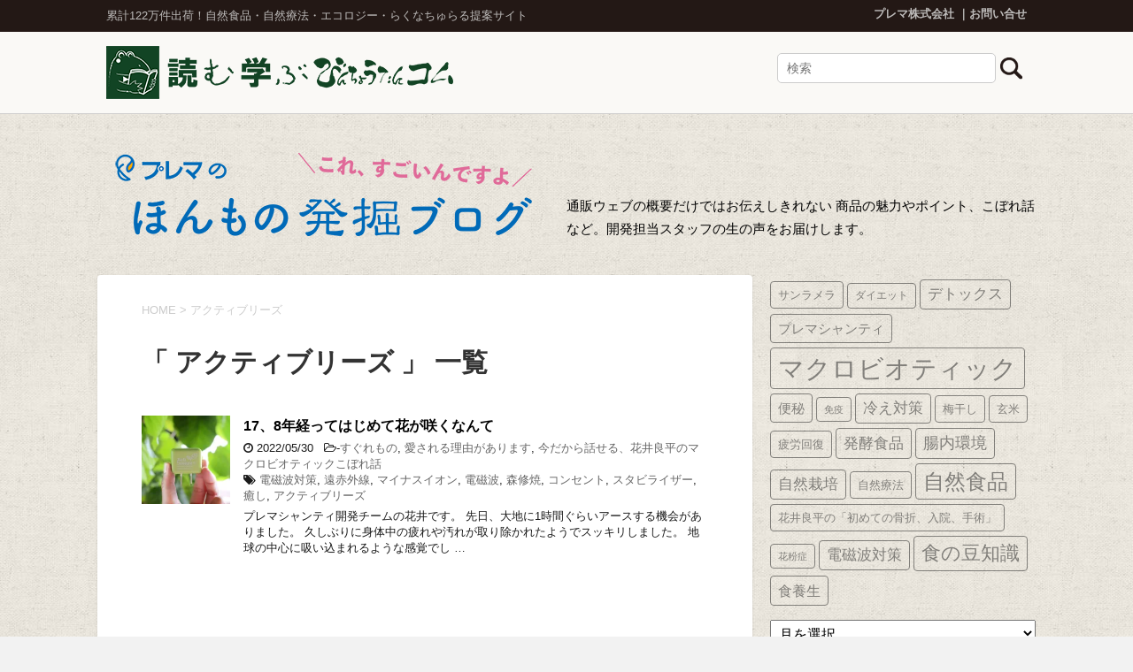

--- FILE ---
content_type: text/html; charset=UTF-8
request_url: https://prema.binchoutan.com/developer/tag/%E3%82%A2%E3%82%AF%E3%83%86%E3%82%A3%E3%83%96%E3%83%AA%E3%83%BC%E3%82%BA/
body_size: 80359
content:
<!DOCTYPE html>

<html>
<!--[if lt IE 7]>
<html class="ie6" lang="ja"> <![endif]-->
<!--[if IE 7]>
<html class="i7" lang="ja"> <![endif]-->
<!--[if IE 8]>
<html class="ie" lang="ja"> <![endif]-->
<head>

	<meta charset="UTF-8">
	<meta name="viewport" content="width=device-width,initial-scale=1.0,user-scalable=yes">
	<meta name="format-detection" content="telephone=no">


	
	
	
	
	<!-- Google Tag Manager -->
	<script>
		( function ( w, d, s, l, i ) {
			w[ l ] = w[ l ] || [];
			w[ l ].push( {
				'gtm.start': new Date().getTime(),
				event: 'gtm.js'
			} );
			var f = d.getElementsByTagName( s )[ 0 ],
				j = d.createElement( s ),
				dl = l != 'dataLayer' ? '&l=' + l : '';
			j.async = true;
			j.src =
				'https://www.googletagmanager.com/gtm.js?id=' + i + dl;
			f.parentNode.insertBefore( j, f );
		} )( window, document, 'script', 'dataLayer', 'GTM-TJNDS2' );
	</script>
	<!-- End Google Tag Manager -->






		<meta name="robots" content="noindex,follow">
	
	<link rel="alternate" type="application/rss+xml" title="プレマのほんもの発掘ブログ 「これ、すごいんですよ！」 RSS Feed" href="https://prema.binchoutan.com/developer/feed/"/>
	<link rel="pingback" href="https://prema.binchoutan.com/developer/xmlrpc.php">
	<!--[if lt IE 9]>
		<script src="https://css3-mediaqueries-js.googlecode.com/svn/trunk/css3-mediaqueries.js"></script>
		<script src="https://prema.binchoutan.com/developer/wp-content/themes/stinger8/js/html5shiv.js"></script>
		<![endif]-->
		<title>アクティブリーズ &#8211; プレマのほんもの発掘ブログ 「これ、すごいんですよ！」</title>
<meta name='robots' content='max-image-preview:large' />
<link rel='dns-prefetch' href='//ajax.googleapis.com' />
<link rel='dns-prefetch' href='//cdn.jsdelivr.net' />
<link rel='dns-prefetch' href='//stats.wp.com' />
<link rel='dns-prefetch' href='//v0.wordpress.com' />
<link rel='dns-prefetch' href='//widgets.wp.com' />
<link rel='dns-prefetch' href='//s0.wp.com' />
<link rel='dns-prefetch' href='//0.gravatar.com' />
<link rel='dns-prefetch' href='//1.gravatar.com' />
<link rel='dns-prefetch' href='//2.gravatar.com' />
<link rel='preconnect' href='//i0.wp.com' />
<style id='wp-img-auto-sizes-contain-inline-css' type='text/css'>
img:is([sizes=auto i],[sizes^="auto," i]){contain-intrinsic-size:3000px 1500px}
/*# sourceURL=wp-img-auto-sizes-contain-inline-css */
</style>
<style id='wp-emoji-styles-inline-css' type='text/css'>

	img.wp-smiley, img.emoji {
		display: inline !important;
		border: none !important;
		box-shadow: none !important;
		height: 1em !important;
		width: 1em !important;
		margin: 0 0.07em !important;
		vertical-align: -0.1em !important;
		background: none !important;
		padding: 0 !important;
	}
/*# sourceURL=wp-emoji-styles-inline-css */
</style>
<style id='wp-block-library-inline-css' type='text/css'>
:root{--wp-block-synced-color:#7a00df;--wp-block-synced-color--rgb:122,0,223;--wp-bound-block-color:var(--wp-block-synced-color);--wp-editor-canvas-background:#ddd;--wp-admin-theme-color:#007cba;--wp-admin-theme-color--rgb:0,124,186;--wp-admin-theme-color-darker-10:#006ba1;--wp-admin-theme-color-darker-10--rgb:0,107,160.5;--wp-admin-theme-color-darker-20:#005a87;--wp-admin-theme-color-darker-20--rgb:0,90,135;--wp-admin-border-width-focus:2px}@media (min-resolution:192dpi){:root{--wp-admin-border-width-focus:1.5px}}.wp-element-button{cursor:pointer}:root .has-very-light-gray-background-color{background-color:#eee}:root .has-very-dark-gray-background-color{background-color:#313131}:root .has-very-light-gray-color{color:#eee}:root .has-very-dark-gray-color{color:#313131}:root .has-vivid-green-cyan-to-vivid-cyan-blue-gradient-background{background:linear-gradient(135deg,#00d084,#0693e3)}:root .has-purple-crush-gradient-background{background:linear-gradient(135deg,#34e2e4,#4721fb 50%,#ab1dfe)}:root .has-hazy-dawn-gradient-background{background:linear-gradient(135deg,#faaca8,#dad0ec)}:root .has-subdued-olive-gradient-background{background:linear-gradient(135deg,#fafae1,#67a671)}:root .has-atomic-cream-gradient-background{background:linear-gradient(135deg,#fdd79a,#004a59)}:root .has-nightshade-gradient-background{background:linear-gradient(135deg,#330968,#31cdcf)}:root .has-midnight-gradient-background{background:linear-gradient(135deg,#020381,#2874fc)}:root{--wp--preset--font-size--normal:16px;--wp--preset--font-size--huge:42px}.has-regular-font-size{font-size:1em}.has-larger-font-size{font-size:2.625em}.has-normal-font-size{font-size:var(--wp--preset--font-size--normal)}.has-huge-font-size{font-size:var(--wp--preset--font-size--huge)}.has-text-align-center{text-align:center}.has-text-align-left{text-align:left}.has-text-align-right{text-align:right}.has-fit-text{white-space:nowrap!important}#end-resizable-editor-section{display:none}.aligncenter{clear:both}.items-justified-left{justify-content:flex-start}.items-justified-center{justify-content:center}.items-justified-right{justify-content:flex-end}.items-justified-space-between{justify-content:space-between}.screen-reader-text{border:0;clip-path:inset(50%);height:1px;margin:-1px;overflow:hidden;padding:0;position:absolute;width:1px;word-wrap:normal!important}.screen-reader-text:focus{background-color:#ddd;clip-path:none;color:#444;display:block;font-size:1em;height:auto;left:5px;line-height:normal;padding:15px 23px 14px;text-decoration:none;top:5px;width:auto;z-index:100000}html :where(.has-border-color){border-style:solid}html :where([style*=border-top-color]){border-top-style:solid}html :where([style*=border-right-color]){border-right-style:solid}html :where([style*=border-bottom-color]){border-bottom-style:solid}html :where([style*=border-left-color]){border-left-style:solid}html :where([style*=border-width]){border-style:solid}html :where([style*=border-top-width]){border-top-style:solid}html :where([style*=border-right-width]){border-right-style:solid}html :where([style*=border-bottom-width]){border-bottom-style:solid}html :where([style*=border-left-width]){border-left-style:solid}html :where(img[class*=wp-image-]){height:auto;max-width:100%}:where(figure){margin:0 0 1em}html :where(.is-position-sticky){--wp-admin--admin-bar--position-offset:var(--wp-admin--admin-bar--height,0px)}@media screen and (max-width:600px){html :where(.is-position-sticky){--wp-admin--admin-bar--position-offset:0px}}

/*# sourceURL=wp-block-library-inline-css */
</style><style id='global-styles-inline-css' type='text/css'>
:root{--wp--preset--aspect-ratio--square: 1;--wp--preset--aspect-ratio--4-3: 4/3;--wp--preset--aspect-ratio--3-4: 3/4;--wp--preset--aspect-ratio--3-2: 3/2;--wp--preset--aspect-ratio--2-3: 2/3;--wp--preset--aspect-ratio--16-9: 16/9;--wp--preset--aspect-ratio--9-16: 9/16;--wp--preset--color--black: #000000;--wp--preset--color--cyan-bluish-gray: #abb8c3;--wp--preset--color--white: #ffffff;--wp--preset--color--pale-pink: #f78da7;--wp--preset--color--vivid-red: #cf2e2e;--wp--preset--color--luminous-vivid-orange: #ff6900;--wp--preset--color--luminous-vivid-amber: #fcb900;--wp--preset--color--light-green-cyan: #7bdcb5;--wp--preset--color--vivid-green-cyan: #00d084;--wp--preset--color--pale-cyan-blue: #8ed1fc;--wp--preset--color--vivid-cyan-blue: #0693e3;--wp--preset--color--vivid-purple: #9b51e0;--wp--preset--gradient--vivid-cyan-blue-to-vivid-purple: linear-gradient(135deg,rgb(6,147,227) 0%,rgb(155,81,224) 100%);--wp--preset--gradient--light-green-cyan-to-vivid-green-cyan: linear-gradient(135deg,rgb(122,220,180) 0%,rgb(0,208,130) 100%);--wp--preset--gradient--luminous-vivid-amber-to-luminous-vivid-orange: linear-gradient(135deg,rgb(252,185,0) 0%,rgb(255,105,0) 100%);--wp--preset--gradient--luminous-vivid-orange-to-vivid-red: linear-gradient(135deg,rgb(255,105,0) 0%,rgb(207,46,46) 100%);--wp--preset--gradient--very-light-gray-to-cyan-bluish-gray: linear-gradient(135deg,rgb(238,238,238) 0%,rgb(169,184,195) 100%);--wp--preset--gradient--cool-to-warm-spectrum: linear-gradient(135deg,rgb(74,234,220) 0%,rgb(151,120,209) 20%,rgb(207,42,186) 40%,rgb(238,44,130) 60%,rgb(251,105,98) 80%,rgb(254,248,76) 100%);--wp--preset--gradient--blush-light-purple: linear-gradient(135deg,rgb(255,206,236) 0%,rgb(152,150,240) 100%);--wp--preset--gradient--blush-bordeaux: linear-gradient(135deg,rgb(254,205,165) 0%,rgb(254,45,45) 50%,rgb(107,0,62) 100%);--wp--preset--gradient--luminous-dusk: linear-gradient(135deg,rgb(255,203,112) 0%,rgb(199,81,192) 50%,rgb(65,88,208) 100%);--wp--preset--gradient--pale-ocean: linear-gradient(135deg,rgb(255,245,203) 0%,rgb(182,227,212) 50%,rgb(51,167,181) 100%);--wp--preset--gradient--electric-grass: linear-gradient(135deg,rgb(202,248,128) 0%,rgb(113,206,126) 100%);--wp--preset--gradient--midnight: linear-gradient(135deg,rgb(2,3,129) 0%,rgb(40,116,252) 100%);--wp--preset--font-size--small: 13px;--wp--preset--font-size--medium: 20px;--wp--preset--font-size--large: 36px;--wp--preset--font-size--x-large: 42px;--wp--preset--spacing--20: 0.44rem;--wp--preset--spacing--30: 0.67rem;--wp--preset--spacing--40: 1rem;--wp--preset--spacing--50: 1.5rem;--wp--preset--spacing--60: 2.25rem;--wp--preset--spacing--70: 3.38rem;--wp--preset--spacing--80: 5.06rem;--wp--preset--shadow--natural: 6px 6px 9px rgba(0, 0, 0, 0.2);--wp--preset--shadow--deep: 12px 12px 50px rgba(0, 0, 0, 0.4);--wp--preset--shadow--sharp: 6px 6px 0px rgba(0, 0, 0, 0.2);--wp--preset--shadow--outlined: 6px 6px 0px -3px rgb(255, 255, 255), 6px 6px rgb(0, 0, 0);--wp--preset--shadow--crisp: 6px 6px 0px rgb(0, 0, 0);}:where(.is-layout-flex){gap: 0.5em;}:where(.is-layout-grid){gap: 0.5em;}body .is-layout-flex{display: flex;}.is-layout-flex{flex-wrap: wrap;align-items: center;}.is-layout-flex > :is(*, div){margin: 0;}body .is-layout-grid{display: grid;}.is-layout-grid > :is(*, div){margin: 0;}:where(.wp-block-columns.is-layout-flex){gap: 2em;}:where(.wp-block-columns.is-layout-grid){gap: 2em;}:where(.wp-block-post-template.is-layout-flex){gap: 1.25em;}:where(.wp-block-post-template.is-layout-grid){gap: 1.25em;}.has-black-color{color: var(--wp--preset--color--black) !important;}.has-cyan-bluish-gray-color{color: var(--wp--preset--color--cyan-bluish-gray) !important;}.has-white-color{color: var(--wp--preset--color--white) !important;}.has-pale-pink-color{color: var(--wp--preset--color--pale-pink) !important;}.has-vivid-red-color{color: var(--wp--preset--color--vivid-red) !important;}.has-luminous-vivid-orange-color{color: var(--wp--preset--color--luminous-vivid-orange) !important;}.has-luminous-vivid-amber-color{color: var(--wp--preset--color--luminous-vivid-amber) !important;}.has-light-green-cyan-color{color: var(--wp--preset--color--light-green-cyan) !important;}.has-vivid-green-cyan-color{color: var(--wp--preset--color--vivid-green-cyan) !important;}.has-pale-cyan-blue-color{color: var(--wp--preset--color--pale-cyan-blue) !important;}.has-vivid-cyan-blue-color{color: var(--wp--preset--color--vivid-cyan-blue) !important;}.has-vivid-purple-color{color: var(--wp--preset--color--vivid-purple) !important;}.has-black-background-color{background-color: var(--wp--preset--color--black) !important;}.has-cyan-bluish-gray-background-color{background-color: var(--wp--preset--color--cyan-bluish-gray) !important;}.has-white-background-color{background-color: var(--wp--preset--color--white) !important;}.has-pale-pink-background-color{background-color: var(--wp--preset--color--pale-pink) !important;}.has-vivid-red-background-color{background-color: var(--wp--preset--color--vivid-red) !important;}.has-luminous-vivid-orange-background-color{background-color: var(--wp--preset--color--luminous-vivid-orange) !important;}.has-luminous-vivid-amber-background-color{background-color: var(--wp--preset--color--luminous-vivid-amber) !important;}.has-light-green-cyan-background-color{background-color: var(--wp--preset--color--light-green-cyan) !important;}.has-vivid-green-cyan-background-color{background-color: var(--wp--preset--color--vivid-green-cyan) !important;}.has-pale-cyan-blue-background-color{background-color: var(--wp--preset--color--pale-cyan-blue) !important;}.has-vivid-cyan-blue-background-color{background-color: var(--wp--preset--color--vivid-cyan-blue) !important;}.has-vivid-purple-background-color{background-color: var(--wp--preset--color--vivid-purple) !important;}.has-black-border-color{border-color: var(--wp--preset--color--black) !important;}.has-cyan-bluish-gray-border-color{border-color: var(--wp--preset--color--cyan-bluish-gray) !important;}.has-white-border-color{border-color: var(--wp--preset--color--white) !important;}.has-pale-pink-border-color{border-color: var(--wp--preset--color--pale-pink) !important;}.has-vivid-red-border-color{border-color: var(--wp--preset--color--vivid-red) !important;}.has-luminous-vivid-orange-border-color{border-color: var(--wp--preset--color--luminous-vivid-orange) !important;}.has-luminous-vivid-amber-border-color{border-color: var(--wp--preset--color--luminous-vivid-amber) !important;}.has-light-green-cyan-border-color{border-color: var(--wp--preset--color--light-green-cyan) !important;}.has-vivid-green-cyan-border-color{border-color: var(--wp--preset--color--vivid-green-cyan) !important;}.has-pale-cyan-blue-border-color{border-color: var(--wp--preset--color--pale-cyan-blue) !important;}.has-vivid-cyan-blue-border-color{border-color: var(--wp--preset--color--vivid-cyan-blue) !important;}.has-vivid-purple-border-color{border-color: var(--wp--preset--color--vivid-purple) !important;}.has-vivid-cyan-blue-to-vivid-purple-gradient-background{background: var(--wp--preset--gradient--vivid-cyan-blue-to-vivid-purple) !important;}.has-light-green-cyan-to-vivid-green-cyan-gradient-background{background: var(--wp--preset--gradient--light-green-cyan-to-vivid-green-cyan) !important;}.has-luminous-vivid-amber-to-luminous-vivid-orange-gradient-background{background: var(--wp--preset--gradient--luminous-vivid-amber-to-luminous-vivid-orange) !important;}.has-luminous-vivid-orange-to-vivid-red-gradient-background{background: var(--wp--preset--gradient--luminous-vivid-orange-to-vivid-red) !important;}.has-very-light-gray-to-cyan-bluish-gray-gradient-background{background: var(--wp--preset--gradient--very-light-gray-to-cyan-bluish-gray) !important;}.has-cool-to-warm-spectrum-gradient-background{background: var(--wp--preset--gradient--cool-to-warm-spectrum) !important;}.has-blush-light-purple-gradient-background{background: var(--wp--preset--gradient--blush-light-purple) !important;}.has-blush-bordeaux-gradient-background{background: var(--wp--preset--gradient--blush-bordeaux) !important;}.has-luminous-dusk-gradient-background{background: var(--wp--preset--gradient--luminous-dusk) !important;}.has-pale-ocean-gradient-background{background: var(--wp--preset--gradient--pale-ocean) !important;}.has-electric-grass-gradient-background{background: var(--wp--preset--gradient--electric-grass) !important;}.has-midnight-gradient-background{background: var(--wp--preset--gradient--midnight) !important;}.has-small-font-size{font-size: var(--wp--preset--font-size--small) !important;}.has-medium-font-size{font-size: var(--wp--preset--font-size--medium) !important;}.has-large-font-size{font-size: var(--wp--preset--font-size--large) !important;}.has-x-large-font-size{font-size: var(--wp--preset--font-size--x-large) !important;}
/*# sourceURL=global-styles-inline-css */
</style>

<style id='classic-theme-styles-inline-css' type='text/css'>
/*! This file is auto-generated */
.wp-block-button__link{color:#fff;background-color:#32373c;border-radius:9999px;box-shadow:none;text-decoration:none;padding:calc(.667em + 2px) calc(1.333em + 2px);font-size:1.125em}.wp-block-file__button{background:#32373c;color:#fff;text-decoration:none}
/*# sourceURL=/wp-includes/css/classic-themes.min.css */
</style>
<link rel='stylesheet' id='parent-style-css' href='https://prema.binchoutan.com/developer/wp-content/themes/stinger8/style.css?ver=6.9' type='text/css' media='all' />
<link rel='stylesheet' id='child-style-css' href='https://prema.binchoutan.com/developer/wp-content/themes/stinger8-child/style.css?ver=6.9' type='text/css' media='all' />
<link rel='stylesheet' id='normalize-css' href='https://prema.binchoutan.com/developer/wp-content/themes/stinger8/css/normalize.css?ver=1.5.9' type='text/css' media='all' />
<link rel='stylesheet' id='font-awesome-css' href='https://prema.binchoutan.com/developer/wp-content/themes/stinger8/css/fontawesome/css/font-awesome.min.css?ver=4.5.0' type='text/css' media='all' />
<link rel='stylesheet' id='style-css' href='https://prema.binchoutan.com/developer/wp-content/themes/stinger8-child/style.css?ver=6.9' type='text/css' media='all' />
<link rel='stylesheet' id='jetpack_likes-css' href='https://prema.binchoutan.com/developer/wp-content/plugins/jetpack/modules/likes/style.css?ver=15.4' type='text/css' media='all' />
<link rel='stylesheet' id='wp-pagenavi-css' href='https://prema.binchoutan.com/developer/wp-content/plugins/wp-pagenavi/pagenavi-css.css?ver=2.70' type='text/css' media='all' />
<script type="text/javascript" src="//ajax.googleapis.com/ajax/libs/jquery/1.11.3/jquery.min.js?ver=1.11.3" id="jquery-js"></script>
<link rel="https://api.w.org/" href="https://prema.binchoutan.com/developer/wp-json/" /><link rel="alternate" title="JSON" type="application/json" href="https://prema.binchoutan.com/developer/wp-json/wp/v2/tags/1901" />	<style>img#wpstats{display:none}</style>
			
	
	
	
	
	
	
	
	
	
<link rel='stylesheet' id='jetpack-swiper-library-css' href='https://prema.binchoutan.com/developer/wp-content/plugins/jetpack/_inc/blocks/swiper.css?ver=15.4' type='text/css' media='all' />
<link rel='stylesheet' id='jetpack-carousel-css' href='https://prema.binchoutan.com/developer/wp-content/plugins/jetpack/modules/carousel/jetpack-carousel.css?ver=15.4' type='text/css' media='all' />
</head>

<body data-rsssl=1 class="archive tag tag-1901 wp-theme-stinger8 wp-child-theme-stinger8-child" >
	<!-- Google Tag Manager (noscript) -->
	<noscript><iframe src="https://www.googletagmanager.com/ns.html?id=GTM-TJNDS2"
height="0" width="0" style="display:none;visibility:hidden"></iframe></noscript>
	<!-- End Google Tag Manager (noscript) -->





	<div id="st-ami">
		<div id="wrapper">
			<div id="wrapper-in">
				<header>
					<div id="headbox-bg">
						<div class="clearfix" id="headbox">
							<div class="gh-top">
								<div class="gh-txt">
									<p class="gh-top-msg">累計122万件出荷！自然食品・自然療法・エコロジー・らくなちゅらる提案サイト</p>
								</div>
								<div class="gh-info">
									<ul class="gh-top-link">
										<li><a href="http://www.prema.co.jp/">プレマ株式会社</a>
										</li>
										<li><a href="https://www.binchoutan.com/info/contact.html">お問い合せ</a>
										</li>
									</ul>
								</div>
							</div>
						</div>
						<!-- /#headbox clearfix -->

						<div class="clearfix" id="headbox2">
							<div class="gh-top spcae">

								<div class="gh-txt">
									<p><a href="https://www.binchoutan.com/item/healthinfo.html"><img src="https://prema.binchoutan.com/r-natural/wp-content/themes/stinger8-child/images/binchoutan-logo.png" ></a>
									</p>
								</div>

								<div class="gh-info">
									<form method="get" id="searchform" action="https://prema.binchoutan.com/developer">
    <input type="text" name="s" id="s" placeholder="検索" class="search-boxs" />
    <input type="image" src="https://prema.binchoutan.com/developer/wp-content/themes/stinger8/images/search.png" class="search-img">
</form>								</div>







							</div>
						</div>
						<!-- /#headbox2 clearfix -->

					</div>
					<!-- /#headbox-bg -->


					<div id="gazou-wide" class="clearfix">



						<div id="st-headerbox">
							<div id="st-header">
								<div class="column-logo">
									<h2>
				<a href="https://prema.binchoutan.com/developer/" style="font-size: 1.3em;">
				<img src="https://prema.binchoutan.com/developer/wp-content/themes/stinger8-child/images/header-title.png" alt="プレマのほんもの発掘ブログ「これ、すごいんですよ！」">
				</a>
				</h2>
								


									<p>通販ウェブの概要だけではお伝えしきれない 商品の魅力やポイント、こぼれ話など。開発担当スタッフの生の声をお届けします。</p>
								</div>



							</div>
						</div>

					</div>
					<!-- /gazou -->

				</header>










				<div id="content-w">
<div id="content" class="clearfix">
	<div id="contentInner">
		<div class="st-main">

				<!--ぱんくず -->
									<section id="breadcrumb">
					<ol>
						<li><a href="https://prema.binchoutan.com/developer"><span>HOME</span></a> > </li>
						<li>アクティブリーズ</li>
					</ol>
					</section>
								<!--/ ぱんくず -->

			<article>
				
				<!--ループ開始-->
				<h1 class="entry-title">「
											アクティブリーズ										」 一覧 </h1>

				<div class="kanren">
			<dl class="clearfix">
			<dt><a href="https://prema.binchoutan.com/developer/new_item/tree-of-happiness/">
											<img width="150" height="150" src="https://i0.wp.com/prema.binchoutan.com/developer/wp-content/uploads/2022/05/DSC_7302%E3%81%AE%E3%82%B3%E3%83%94%E3%83%BC-scaled.jpg?resize=150%2C150&amp;ssl=1" class="attachment-thumbnail size-thumbnail wp-post-image" alt="" decoding="async" data-attachment-id="6578" data-permalink="https://prema.binchoutan.com/developer/new_item/tree-of-happiness/attachment/dsc_7302%e3%81%ae%e3%82%b3%e3%83%94%e3%83%bc/" data-orig-file="https://i0.wp.com/prema.binchoutan.com/developer/wp-content/uploads/2022/05/DSC_7302%E3%81%AE%E3%82%B3%E3%83%94%E3%83%BC-scaled.jpg?fit=2560%2C1696&amp;ssl=1" data-orig-size="2560,1696" data-comments-opened="0" data-image-meta="{&quot;aperture&quot;:&quot;5.6&quot;,&quot;credit&quot;:&quot;&quot;,&quot;camera&quot;:&quot;NIKON D7000&quot;,&quot;caption&quot;:&quot;&quot;,&quot;created_timestamp&quot;:&quot;1643279674&quot;,&quot;copyright&quot;:&quot;&quot;,&quot;focal_length&quot;:&quot;35&quot;,&quot;iso&quot;:&quot;500&quot;,&quot;shutter_speed&quot;:&quot;0.05&quot;,&quot;title&quot;:&quot;&quot;,&quot;orientation&quot;:&quot;1&quot;}" data-image-title="DSC_7302のコピー" data-image-description="" data-image-caption="" data-medium-file="https://i0.wp.com/prema.binchoutan.com/developer/wp-content/uploads/2022/05/DSC_7302%E3%81%AE%E3%82%B3%E3%83%94%E3%83%BC-scaled.jpg?fit=300%2C199&amp;ssl=1" data-large-file="https://i0.wp.com/prema.binchoutan.com/developer/wp-content/uploads/2022/05/DSC_7302%E3%81%AE%E3%82%B3%E3%83%94%E3%83%BC-scaled.jpg?fit=700%2C463&amp;ssl=1" />									</a></dt>
			<dd>
				<p class="kanren-t"><a href="https://prema.binchoutan.com/developer/new_item/tree-of-happiness/">
						17、8年経ってはじめて花が咲くなんて					</a></p>

				<div class="blog_info">
					<p><i class="fa fa-clock-o"></i>
						2022/05/30						&nbsp;<span class="pcone">
							<i class="fa fa-folder-open-o" aria-hidden="true"></i>-<a href="https://prema.binchoutan.com/developer/category/new_item/" rel="category tag">すぐれもの</a>, <a href="https://prema.binchoutan.com/developer/category/import/" rel="category tag">愛される理由があります</a>, <a href="https://prema.binchoutan.com/developer/category/macrobiotic/" rel="category tag">今だから話せる、花井良平のマクロビオティックこぼれ話</a><br/>
							<i class="fa fa-tags"></i>&nbsp;<a href="https://prema.binchoutan.com/developer/tag/%e9%9b%bb%e7%a3%81%e6%b3%a2%e5%af%be%e7%ad%96/" rel="tag">電磁波対策</a>, <a href="https://prema.binchoutan.com/developer/tag/%e9%81%a0%e8%b5%a4%e5%a4%96%e7%b7%9a/" rel="tag">遠赤外線</a>, <a href="https://prema.binchoutan.com/developer/tag/%e3%83%9e%e3%82%a4%e3%83%8a%e3%82%b9%e3%82%a4%e3%82%aa%e3%83%b3/" rel="tag">マイナスイオン</a>, <a href="https://prema.binchoutan.com/developer/tag/%e9%9b%bb%e7%a3%81%e6%b3%a2/" rel="tag">電磁波</a>, <a href="https://prema.binchoutan.com/developer/tag/%e6%a3%ae%e4%bf%ae%e7%84%bc/" rel="tag">森修焼</a>, <a href="https://prema.binchoutan.com/developer/tag/%e3%82%b3%e3%83%b3%e3%82%bb%e3%83%b3%e3%83%88/" rel="tag">コンセント</a>, <a href="https://prema.binchoutan.com/developer/tag/%e3%82%b9%e3%82%bf%e3%83%93%e3%83%a9%e3%82%a4%e3%82%b6%e3%83%bc/" rel="tag">スタビライザー</a>, <a href="https://prema.binchoutan.com/developer/tag/%e7%99%92%e3%81%97/" rel="tag">癒し</a>, <a href="https://prema.binchoutan.com/developer/tag/%e3%82%a2%e3%82%af%e3%83%86%e3%82%a3%e3%83%96%e3%83%aa%e3%83%bc%e3%82%ba/" rel="tag">アクティブリーズ</a>          </span></p>
				</div>
				<div class="smanone2">
					<p>プレマシャンティ開発チームの花井です。 先日、大地に1時間ぐらいアースする機会がありました。 久しぶりに身体中の疲れや汚れが取り除かれたようでスッキリしました。 地球の中心に吸い込まれるような感覚でし &#8230; </p>
				</div>
			</dd>
		</dl>
	</div>
					<div class="st-pagelink">
		</div>

			</article>
		</div>
	</div>
	<!-- /#contentInner -->
	<div id="side">
	<div class="st-aside">

		
			<div class="side-topad">
				<div class="tagcloud" id="tagcloud">
<a href="https://prema.binchoutan.com/developer/tag/%e3%82%b5%e3%83%b3%e3%83%a9%e3%83%a1%e3%83%a9/" class="tag-cloud-link tag-link-87 tag-link-position-4" style="font-size: 9.7796610169492pt;" aria-label="サンラメラ (6個の項目)" data-slimstat="5">サンラメラ</a>
<a href="https://prema.binchoutan.com/developer/tag/%e3%83%80%e3%82%a4%e3%82%a8%e3%83%83%e3%83%88/" class="tag-cloud-link tag-link-125 tag-link-position-7" style="font-size: 8.9491525423729pt;" aria-label="ダイエット (5個の項目)" data-slimstat="5">ダイエット</a>
<a href="https://prema.binchoutan.com/developer/tag/%e3%83%87%e3%83%88%e3%83%83%e3%82%af%e3%82%b9/" class="tag-cloud-link tag-link-126 tag-link-position-8" style="font-size: 12.508474576271pt;" aria-label="デトックス (11個の項目)" data-slimstat="5">デトックス</a>
<a href="https://prema.binchoutan.com/developer/tag/%e3%83%97%e3%83%ac%e3%83%9e%e3%82%b7%e3%83%a3%e3%83%b3%e3%83%86%e3%82%a3/" class="tag-cloud-link tag-link-48 tag-link-position-9" style="font-size: 11.559322033898pt;" aria-label="プレマシャンティ (75個の項目)" data-slimstat="5">プレマシャンティ</a>
<a href="https://prema.binchoutan.com/developer/tag/%e3%83%9e%e3%82%af%e3%83%ad%e3%83%93%e3%82%aa%e3%83%86%e3%82%a3%e3%83%83%e3%82%af/" class="tag-cloud-link tag-link-13 tag-link-position-10" style="font-size: 22pt;" aria-label="マクロビオティック (9個の項目)" data-slimstat="5">マクロビオティック</a>
<a href="https://prema.binchoutan.com/developer/tag/%e4%be%bf%e7%a7%98/" class="tag-cloud-link tag-link-173 tag-link-position-16" style="font-size: 11.559322033898pt;" aria-label="便秘 (9個の項目)" data-slimstat="5">便秘</a>
<a href="https://prema.binchoutan.com/developer/tag/%e5%85%8d%e7%96%ab/" class="tag-cloud-link tag-link-45 tag-link-position-17" style="font-size: 8pt;" aria-label="免疫 (4個の項目)" data-slimstat="5">免疫</a>
<a href="https://prema.binchoutan.com/developer/tag/%e5%86%b7%e3%81%88%e5%af%be%e7%ad%96/" class="tag-cloud-link tag-link-128 tag-link-position-19" style="font-size: 12.508474576271pt;" aria-label="冷え対策 (11個の項目)" data-slimstat="5">冷え対策</a>
<a href="https://prema.binchoutan.com/developer/tag/%e6%a2%85%e5%b9%b2%e3%81%97/" class="tag-cloud-link tag-link-439 tag-link-position-26" style="font-size: 9.7796610169492pt;" aria-label="梅干し (6個の項目)" data-slimstat="5">梅干し</a>
<a href="https://prema.binchoutan.com/developer/tag/%e7%8e%84%e7%b1%b3/" class="tag-cloud-link tag-link-144 tag-link-position-29" style="font-size: 9.7796610169492pt;" aria-label="玄米 (6個の項目)" data-slimstat="5">玄米</a>
<a href="https://prema.binchoutan.com/developer/tag/%e7%96%b2%e5%8a%b4%e5%9b%9e%e5%be%a9/" class="tag-cloud-link tag-link-129 tag-link-position-30" style="font-size: 9.7796610169492pt;" aria-label="疲労回復 (6個の項目)" data-slimstat="5">疲労回復</a>
<a href="https://prema.binchoutan.com/developer/tag/%e7%99%ba%e9%85%b5%e9%a3%9f%e5%93%81/" class="tag-cloud-link tag-link-75 tag-link-position-31" style="font-size: 12.864406779661pt;" aria-label="発酵食品 (12個の項目)" data-slimstat="5">発酵食品</a>
<a href="https://prema.binchoutan.com/developer/tag/%e8%85%b8%e5%86%85%e7%92%b0%e5%a2%83/" class="tag-cloud-link tag-link-156 tag-link-position-33" style="font-size: 13.338983050847pt;" aria-label="腸内環境 (13個の項目)" data-slimstat="5">腸内環境</a>
<a href="https://prema.binchoutan.com/developer/tag/%e8%87%aa%e7%84%b6%e6%a0%bd%e5%9f%b9/" class="tag-cloud-link tag-link-63 tag-link-position-34" style="font-size: 12.508474576271pt;" aria-label="自然栽培 (11個の項目)" data-slimstat="5">自然栽培</a>
<a href="https://prema.binchoutan.com/developer/tag/%e8%87%aa%e7%84%b6%e7%99%82%e6%b3%95/" class="tag-cloud-link tag-link-15 tag-link-position-35" style="font-size: 9.7796610169492pt;" aria-label="自然療法 (6個の項目)" data-slimstat="5">自然療法</a>
<a href="https://prema.binchoutan.com/developer/tag/%e8%87%aa%e7%84%b6%e9%a3%9f%e5%93%81/" class="tag-cloud-link tag-link-14 tag-link-position-36" style="font-size: 17.847457627119pt;" aria-label="自然食品 (33個の項目)" data-slimstat="5">自然食品</a>
<a href="https://prema.binchoutan.com/developer/tag/%e8%8a%b1%e4%ba%95%e8%89%af%e5%b9%b3%e3%81%ae%e3%80%8c%e5%88%9d%e3%82%81%e3%81%a6%e3%81%ae%e9%aa%a8%e6%8a%98%e3%80%81%e5%85%a5%e9%99%a2%e3%80%81%e6%89%8b%e8%a1%93%e3%80%8d/" class="tag-cloud-link tag-link-744 tag-link-position-38" style="font-size: 9.7796610169492pt;" aria-label="花井良平の「初めての骨折、入院、手術」 (20個の項目)" data-slimstat="5">花井良平の「初めての骨折、入院、手術」</a>
<a href="https://prema.binchoutan.com/developer/tag/%e8%8a%b1%e7%b2%89%e7%97%87/" class="tag-cloud-link tag-link-56 tag-link-position-39" style="font-size: 8pt;" aria-label="花粉症 (4個の項目)" data-slimstat="5">花粉症</a>
<a href="https://prema.binchoutan.com/developer/tag/%e9%9b%bb%e7%a3%81%e6%b3%a2%e5%af%be%e7%ad%96/" class="tag-cloud-link tag-link-19 tag-link-position-41" style="font-size: 12.508474576271pt;" aria-label="電磁波対策 (11個の項目)" data-slimstat="5">電磁波対策</a>
<a href="https://prema.binchoutan.com/developer/tag/%e9%a3%9f%e3%81%ae%e8%b1%86%e7%9f%a5%e8%ad%98/" class="tag-cloud-link tag-link-60 tag-link-position-42" style="font-size: 16.661016949153pt;" aria-label="食の豆知識 (26個の項目)" data-slimstat="5">食の豆知識</a>
<a href="https://prema.binchoutan.com/developer/tag/%e9%a3%9f%e9%a4%8a%e7%94%9f/" class="tag-cloud-link tag-link-59 tag-link-position-44" style="font-size: 12.033898305085pt;" aria-label="食養生 (10個の項目)" data-slimstat="5">食養生</a>
</div>
			</div>
		

		<!-- 最近のエントリ-->
		
					<div id="mybox">
				<div class="ad"><p class="menu_underh2">アーカイブ</p>		<label class="screen-reader-text" for="archives-dropdown-2">アーカイブ</label>
		<select id="archives-dropdown-2" name="archive-dropdown">
			
			<option value="">月を選択</option>
				<option value='https://prema.binchoutan.com/developer/2026/01/'> 2026年1月 </option>
	<option value='https://prema.binchoutan.com/developer/2025/12/'> 2025年12月 </option>
	<option value='https://prema.binchoutan.com/developer/2025/11/'> 2025年11月 </option>
	<option value='https://prema.binchoutan.com/developer/2025/10/'> 2025年10月 </option>
	<option value='https://prema.binchoutan.com/developer/2025/09/'> 2025年9月 </option>
	<option value='https://prema.binchoutan.com/developer/2025/08/'> 2025年8月 </option>
	<option value='https://prema.binchoutan.com/developer/2025/07/'> 2025年7月 </option>
	<option value='https://prema.binchoutan.com/developer/2025/06/'> 2025年6月 </option>
	<option value='https://prema.binchoutan.com/developer/2025/05/'> 2025年5月 </option>
	<option value='https://prema.binchoutan.com/developer/2025/04/'> 2025年4月 </option>
	<option value='https://prema.binchoutan.com/developer/2025/03/'> 2025年3月 </option>
	<option value='https://prema.binchoutan.com/developer/2025/02/'> 2025年2月 </option>
	<option value='https://prema.binchoutan.com/developer/2025/01/'> 2025年1月 </option>
	<option value='https://prema.binchoutan.com/developer/2024/12/'> 2024年12月 </option>
	<option value='https://prema.binchoutan.com/developer/2024/11/'> 2024年11月 </option>
	<option value='https://prema.binchoutan.com/developer/2024/10/'> 2024年10月 </option>
	<option value='https://prema.binchoutan.com/developer/2024/09/'> 2024年9月 </option>
	<option value='https://prema.binchoutan.com/developer/2024/08/'> 2024年8月 </option>
	<option value='https://prema.binchoutan.com/developer/2024/07/'> 2024年7月 </option>
	<option value='https://prema.binchoutan.com/developer/2024/06/'> 2024年6月 </option>
	<option value='https://prema.binchoutan.com/developer/2024/05/'> 2024年5月 </option>
	<option value='https://prema.binchoutan.com/developer/2024/04/'> 2024年4月 </option>
	<option value='https://prema.binchoutan.com/developer/2024/03/'> 2024年3月 </option>
	<option value='https://prema.binchoutan.com/developer/2024/02/'> 2024年2月 </option>
	<option value='https://prema.binchoutan.com/developer/2024/01/'> 2024年1月 </option>
	<option value='https://prema.binchoutan.com/developer/2023/12/'> 2023年12月 </option>
	<option value='https://prema.binchoutan.com/developer/2023/11/'> 2023年11月 </option>
	<option value='https://prema.binchoutan.com/developer/2023/10/'> 2023年10月 </option>
	<option value='https://prema.binchoutan.com/developer/2023/09/'> 2023年9月 </option>
	<option value='https://prema.binchoutan.com/developer/2023/08/'> 2023年8月 </option>
	<option value='https://prema.binchoutan.com/developer/2023/07/'> 2023年7月 </option>
	<option value='https://prema.binchoutan.com/developer/2023/06/'> 2023年6月 </option>
	<option value='https://prema.binchoutan.com/developer/2023/05/'> 2023年5月 </option>
	<option value='https://prema.binchoutan.com/developer/2023/04/'> 2023年4月 </option>
	<option value='https://prema.binchoutan.com/developer/2023/03/'> 2023年3月 </option>
	<option value='https://prema.binchoutan.com/developer/2023/02/'> 2023年2月 </option>
	<option value='https://prema.binchoutan.com/developer/2023/01/'> 2023年1月 </option>
	<option value='https://prema.binchoutan.com/developer/2022/12/'> 2022年12月 </option>
	<option value='https://prema.binchoutan.com/developer/2022/11/'> 2022年11月 </option>
	<option value='https://prema.binchoutan.com/developer/2022/10/'> 2022年10月 </option>
	<option value='https://prema.binchoutan.com/developer/2022/09/'> 2022年9月 </option>
	<option value='https://prema.binchoutan.com/developer/2022/08/'> 2022年8月 </option>
	<option value='https://prema.binchoutan.com/developer/2022/07/'> 2022年7月 </option>
	<option value='https://prema.binchoutan.com/developer/2022/06/'> 2022年6月 </option>
	<option value='https://prema.binchoutan.com/developer/2022/05/'> 2022年5月 </option>
	<option value='https://prema.binchoutan.com/developer/2022/04/'> 2022年4月 </option>
	<option value='https://prema.binchoutan.com/developer/2022/03/'> 2022年3月 </option>
	<option value='https://prema.binchoutan.com/developer/2022/02/'> 2022年2月 </option>
	<option value='https://prema.binchoutan.com/developer/2022/01/'> 2022年1月 </option>
	<option value='https://prema.binchoutan.com/developer/2021/12/'> 2021年12月 </option>
	<option value='https://prema.binchoutan.com/developer/2021/11/'> 2021年11月 </option>
	<option value='https://prema.binchoutan.com/developer/2021/10/'> 2021年10月 </option>
	<option value='https://prema.binchoutan.com/developer/2021/09/'> 2021年9月 </option>
	<option value='https://prema.binchoutan.com/developer/2021/08/'> 2021年8月 </option>
	<option value='https://prema.binchoutan.com/developer/2021/07/'> 2021年7月 </option>
	<option value='https://prema.binchoutan.com/developer/2021/06/'> 2021年6月 </option>
	<option value='https://prema.binchoutan.com/developer/2021/05/'> 2021年5月 </option>
	<option value='https://prema.binchoutan.com/developer/2021/04/'> 2021年4月 </option>
	<option value='https://prema.binchoutan.com/developer/2021/03/'> 2021年3月 </option>
	<option value='https://prema.binchoutan.com/developer/2021/02/'> 2021年2月 </option>
	<option value='https://prema.binchoutan.com/developer/2021/01/'> 2021年1月 </option>
	<option value='https://prema.binchoutan.com/developer/2020/12/'> 2020年12月 </option>
	<option value='https://prema.binchoutan.com/developer/2020/11/'> 2020年11月 </option>
	<option value='https://prema.binchoutan.com/developer/2020/10/'> 2020年10月 </option>
	<option value='https://prema.binchoutan.com/developer/2020/09/'> 2020年9月 </option>
	<option value='https://prema.binchoutan.com/developer/2020/08/'> 2020年8月 </option>
	<option value='https://prema.binchoutan.com/developer/2020/07/'> 2020年7月 </option>
	<option value='https://prema.binchoutan.com/developer/2020/06/'> 2020年6月 </option>
	<option value='https://prema.binchoutan.com/developer/2020/05/'> 2020年5月 </option>
	<option value='https://prema.binchoutan.com/developer/2020/04/'> 2020年4月 </option>
	<option value='https://prema.binchoutan.com/developer/2020/03/'> 2020年3月 </option>
	<option value='https://prema.binchoutan.com/developer/2020/02/'> 2020年2月 </option>
	<option value='https://prema.binchoutan.com/developer/2020/01/'> 2020年1月 </option>
	<option value='https://prema.binchoutan.com/developer/2019/12/'> 2019年12月 </option>
	<option value='https://prema.binchoutan.com/developer/2019/11/'> 2019年11月 </option>
	<option value='https://prema.binchoutan.com/developer/2019/10/'> 2019年10月 </option>
	<option value='https://prema.binchoutan.com/developer/2019/09/'> 2019年9月 </option>
	<option value='https://prema.binchoutan.com/developer/2019/08/'> 2019年8月 </option>
	<option value='https://prema.binchoutan.com/developer/2019/07/'> 2019年7月 </option>
	<option value='https://prema.binchoutan.com/developer/2019/06/'> 2019年6月 </option>
	<option value='https://prema.binchoutan.com/developer/2019/05/'> 2019年5月 </option>
	<option value='https://prema.binchoutan.com/developer/2019/04/'> 2019年4月 </option>
	<option value='https://prema.binchoutan.com/developer/2019/03/'> 2019年3月 </option>
	<option value='https://prema.binchoutan.com/developer/2019/02/'> 2019年2月 </option>
	<option value='https://prema.binchoutan.com/developer/2019/01/'> 2019年1月 </option>
	<option value='https://prema.binchoutan.com/developer/2018/12/'> 2018年12月 </option>
	<option value='https://prema.binchoutan.com/developer/2018/11/'> 2018年11月 </option>
	<option value='https://prema.binchoutan.com/developer/2018/10/'> 2018年10月 </option>
	<option value='https://prema.binchoutan.com/developer/2018/09/'> 2018年9月 </option>
	<option value='https://prema.binchoutan.com/developer/2018/08/'> 2018年8月 </option>
	<option value='https://prema.binchoutan.com/developer/2018/07/'> 2018年7月 </option>
	<option value='https://prema.binchoutan.com/developer/2018/06/'> 2018年6月 </option>
	<option value='https://prema.binchoutan.com/developer/2018/05/'> 2018年5月 </option>
	<option value='https://prema.binchoutan.com/developer/2018/04/'> 2018年4月 </option>
	<option value='https://prema.binchoutan.com/developer/2018/03/'> 2018年3月 </option>
	<option value='https://prema.binchoutan.com/developer/2018/02/'> 2018年2月 </option>
	<option value='https://prema.binchoutan.com/developer/2018/01/'> 2018年1月 </option>
	<option value='https://prema.binchoutan.com/developer/2017/12/'> 2017年12月 </option>
	<option value='https://prema.binchoutan.com/developer/2017/11/'> 2017年11月 </option>
	<option value='https://prema.binchoutan.com/developer/2017/10/'> 2017年10月 </option>
	<option value='https://prema.binchoutan.com/developer/2017/09/'> 2017年9月 </option>
	<option value='https://prema.binchoutan.com/developer/2017/08/'> 2017年8月 </option>
	<option value='https://prema.binchoutan.com/developer/2017/07/'> 2017年7月 </option>
	<option value='https://prema.binchoutan.com/developer/2017/06/'> 2017年6月 </option>

		</select>

			<script type="text/javascript">
/* <![CDATA[ */

( ( dropdownId ) => {
	const dropdown = document.getElementById( dropdownId );
	function onSelectChange() {
		setTimeout( () => {
			if ( 'escape' === dropdown.dataset.lastkey ) {
				return;
			}
			if ( dropdown.value ) {
				document.location.href = dropdown.value;
			}
		}, 250 );
	}
	function onKeyUp( event ) {
		if ( 'Escape' === event.key ) {
			dropdown.dataset.lastkey = 'escape';
		} else {
			delete dropdown.dataset.lastkey;
		}
	}
	function onClick() {
		delete dropdown.dataset.lastkey;
	}
	dropdown.addEventListener( 'keyup', onKeyUp );
	dropdown.addEventListener( 'click', onClick );
	dropdown.addEventListener( 'change', onSelectChange );
})( "archives-dropdown-2" );

//# sourceURL=WP_Widget_Archives%3A%3Awidget
/* ]]> */
</script>
</div><div class="widget_text ad"><div class="textwidget custom-html-widget"><div style="background: #FAF9F6; padding: 1em .8em;border-radius: 8px;">
<p style="text-align: center;"><img data-recalc-dims="1" src="https://i0.wp.com/prema.binchoutan.com/r-natural/wp-content/themes/xeory_base/lib/images/binchoutan-com-logo2.png?w=700&#038;ssl=1" alt="びんちょうたんコム" > </p>
<p style="font-size: .9em; line-height: 1.3;">累計122万件出荷！自然食品、健康食品、スキンケア、エコロジー雑貨、健康雑貨などのほんもの商品を取りそろえております。</p>
<p style="border-radius: 8px;box-shadow: 0px 1px 1px 0px rgba(0, 0, 0, 0.2); background: #e2f0ec; padding: 1em; width: 16em"><a href="https://www.binchoutan.com/index.html" style="text-decoration: none; color: #666; font-weight: bold;">びんちょうたんコム 通販サイトへ</a></p>
</div>
</div></div>			</div>
				
		<div>
			<!--執筆者紹介一覧固定ページ取得＆表示-->
				<p class="topic"><small>執筆者紹介</small></p>
<div id="writer-list">




<div class="writer_boxs-top" id="writerboxs">

	<div class="inboxs">

		<div class="img-boxs">
			<p class="writer_img">

				<img src="https://i0.wp.com/prema.binchoutan.com/developer/wp-content/uploads/2018/02/nakagawa.jpg?fit=181%2C210&ssl=1" alt="中川信男" width="50" class="brinding-img">
			</p>
		</div>
		<div class="txt-boxs">
			<p class="writer_name">
				<a href="https://prema.binchoutan.com/developer/writer/nobuo/">中川信男				<small>（なかがわ のぶお）</small></a></p>
				
				<p class="profile">
				<span>
				京都市生まれ。<br />
20代は山や武道、インドや東南アジア諸国で修行。3人の介護、5人の子育てを通じ、東西の自然療法に親しむ。 ただし、最新科学と医学の進化も否定せず、太古の叡智と近現代の知見、技術革新のバランスの取れた融合を目指す。<br />
1999年プレマ事務所設立、現プレマ株式会社　代表取締役。 <br />
2018、2019、2020年イタリアジェラート協会開催の世界大会で3年連続入賞。<br />
宅地建物取引士、電気工事士（2種）、健康不動産株式会社 代表取締役、電磁波環境測定対策士組合長。<br />
趣味はマリンスポーツ。脳内は基本、海か湖のことを考えている。				</span>
				</p>

		</div>
	</div>
</div>






<div class="writer_boxs-top" id="writerboxs">

	<div class="inboxs">

		<div class="img-boxs">
			<p class="writer_img">

				<img src="https://i0.wp.com/prema.binchoutan.com/developer/wp-content/uploads/2018/02/staff_kuno.jpg?fit=130%2C130&ssl=1" alt="久野真希子" width="50" class="brinding-img">
			</p>
		</div>
		<div class="txt-boxs">
			<p class="writer_name">
				<a href="https://prema.binchoutan.com/developer/writer/kuno/">久野真希子				<small>（くの まきこ）</small></a></p>
				
				<p class="profile">
				<span>
				2010年入社。海外事業担当。「フォーリア」や「コトー・ナンテ」などさまざまな輸入品の取り扱いにはじまり、海外での事業展開を進めています。				</span>
				</p>

		</div>
	</div>
</div>






<div class="writer_boxs-top" id="writerboxs">

	<div class="inboxs">

		<div class="img-boxs">
			<p class="writer_img">

				<img src="https://i0.wp.com/prema.binchoutan.com/developer/wp-content/uploads/2018/02/kishieharutsugu.jpg?fit=120%2C120&ssl=1" alt="岸江治次" width="50" class="brinding-img">
			</p>
		</div>
		<div class="txt-boxs">
			<p class="writer_name">
				<a href="https://prema.binchoutan.com/developer/writer/kishie/">岸江治次				<small>（きしえ はるつぐ）</small></a></p>
				
				<p class="profile">
				<span>
				20代に桜沢思想に出会いマクロビオティックを始め、新卒でムソー株式会社入社、及び、正食協会にて30年間勤務。現在プレマ株式会社執行役員 				</span>
				</p>

		</div>
	</div>
</div>






<div class="writer_boxs-top" id="writerboxs">

	<div class="inboxs">

		<div class="img-boxs">
			<p class="writer_img">

				<img src="https://i0.wp.com/prema.binchoutan.com/developer/wp-content/uploads/2018/02/yokoyama.jpg?fit=160%2C160&ssl=1" alt="横山奈保" width="50" class="brinding-img">
			</p>
		</div>
		<div class="txt-boxs">
			<p class="writer_name">
				<a href="https://prema.binchoutan.com/developer/writer/yokoyama/">横山奈保				<small>（よこやま なほ）</small></a></p>
				
				<p class="profile">
				<span>
				プレマシャンティのお母さん。突き詰め出したら止まらない、研究者気質でマニアックな料理人。 				</span>
				</p>

		</div>
	</div>
</div>






<div class="writer_boxs-top" id="writerboxs">

	<div class="inboxs">

		<div class="img-boxs">
			<p class="writer_img">

				<img src="https://i0.wp.com/prema.binchoutan.com/developer/wp-content/uploads/2018/02/img12.jpg?fit=140%2C177&ssl=1" alt="花井良平" width="50" class="brinding-img">
			</p>
		</div>
		<div class="txt-boxs">
			<p class="writer_name">
				<a href="https://prema.binchoutan.com/developer/writer/hanai/">花井良平				<small>（はないりょうへい）</small></a></p>
				
				<p class="profile">
				<span>
				学生時代からマクロビオティックを始め、オーサワジャパンにて27年間勤務し、同社社長を歴任。その後、海の精企画部長。現在陰陽ライフ代表取締役 				</span>
				</p>

		</div>
	</div>
</div>






<div class="writer_boxs-top" id="writerboxs">

	<div class="inboxs">

		<div class="img-boxs">
			<p class="writer_img">

				<img src="https://i0.wp.com/prema.binchoutan.com/developer/wp-content/uploads/2019/01/yamaguchi.jpg?fit=150%2C188&ssl=1" alt="山口勝弘" width="50" class="brinding-img">
			</p>
		</div>
		<div class="txt-boxs">
			<p class="writer_name">
				<a href="https://prema.binchoutan.com/developer/writer/eikichiyazawa/">山口勝弘				<small>（やまぐちかつひろ）</small></a></p>
				
				<p class="profile">
				<span>
				1955年 大阪市生まれ。 アルファウェーブ開発者。				</span>
				</p>

		</div>
	</div>
</div>






<div class="writer_boxs-top" id="writerboxs">

	<div class="inboxs">

		<div class="img-boxs">
			<p class="writer_img">

				<img src="https://i0.wp.com/prema.binchoutan.com/developer/wp-content/uploads/2018/02/miporin.jpg?fit=150%2C188&ssl=1" alt="山崎美穂" width="50" class="brinding-img">
			</p>
		</div>
		<div class="txt-boxs">
			<p class="writer_name">
				<a href="https://prema.binchoutan.com/developer/writer/yamasaki/">山崎美穂				<small>（やまさき みほ）</small></a></p>
				
				<p class="profile">
				<span>
				「仕事と家庭を両立しながら頑張っています！」プレマ株式会社プロモーションセクション　プロモーター				</span>
				</p>

		</div>
	</div>
</div>






<div class="writer_boxs-top" id="writerboxs">

	<div class="inboxs">

		<div class="img-boxs">
			<p class="writer_img">

				<img src="https://i0.wp.com/prema.binchoutan.com/developer/wp-content/uploads/2018/02/uegatani.jpg?fit=150%2C188&ssl=1" alt="上ヶ谷友理" width="50" class="brinding-img">
			</p>
		</div>
		<div class="txt-boxs">
			<p class="writer_name">
				<a href="https://prema.binchoutan.com/developer/writer/uegatani/">上ヶ谷友理				<small>（うえがたに ゆり）</small></a></p>
				
				<p class="profile">
				<span>
				娘たちは2人とも生まれつき卵・牛乳アレルギー＆アトピーで、小さいころは食べるものや日々の生活に四苦八苦していました。これからは自分自身の健康も意識しながら、前向きに笑顔で過ごしていきたいです！ 				</span>
				</p>

		</div>
	</div>
</div>






<div class="writer_boxs-top" id="writerboxs">

	<div class="inboxs">

		<div class="img-boxs">
			<p class="writer_img">

				<img src="https://i0.wp.com/prema.binchoutan.com/developer/wp-content/uploads/2018/02/terashima-yasuhiro.jpg?fit=120%2C120&ssl=1" alt="寺嶋康浩" width="50" class="brinding-img">
			</p>
		</div>
		<div class="txt-boxs">
			<p class="writer_name">
				<a href="https://prema.binchoutan.com/developer/writer/terashima/">寺嶋康浩				<small>（てらしま やすひろ）</small></a></p>
				
				<p class="profile">
				<span>
				電磁波環境測定士協会理事長。電磁波対策だけしかしない第二種電気工事士。関西大学工学部卒。<br />
広告制作や宣伝に携わる傍、身体、心、食事、運動4つの面から健康をサポートする<br />
ポラリティセラピーやクラニオセイクラル（頭蓋仙骨療法）を学ぶ。2011年、父の死を機にボディワーカーに転身。全国で述べ1,000人以上の身体と向き合いセルフケアを提供している。趣味は山登り、古武術、ダンス。				</span>
				</p>

		</div>
	</div>
</div>






<div class="writer_boxs-top" id="writerboxs">

	<div class="inboxs">

		<div class="img-boxs">
			<p class="writer_img">

				<img src="https://i0.wp.com/prema.binchoutan.com/developer/wp-content/uploads/2023/03/sakai.jpg?fit=150%2C150&ssl=1" alt="坂井歩" width="50" class="brinding-img">
			</p>
		</div>
		<div class="txt-boxs">
			<p class="writer_name">
				<a href="https://prema.binchoutan.com/developer/writer/sakai/">坂井歩				<small>（さかい あゆみ）</small></a></p>
				
				<p class="profile">
				<span>
				ひとたびハマると、どっぷり浸かってしまう根っからのオタク気質。恐竜、日本史、きのこ、首都、絵本、百人一首……子どもの成長にともない、その無駄な知識をひけらかしては喜ぶ毎日。				</span>
				</p>

		</div>
	</div>
</div>






<div class="writer_boxs-top" id="writerboxs">

	<div class="inboxs">

		<div class="img-boxs">
			<p class="writer_img">

				<img src="https://i0.wp.com/prema.binchoutan.com/developer/wp-content/uploads/2021/11/nishimura.jpg?fit=200%2C200&ssl=1" alt="西村初美" width="50" class="brinding-img">
			</p>
		</div>
		<div class="txt-boxs">
			<p class="writer_name">
				<a href="https://prema.binchoutan.com/developer/writer/nishimura/">西村初美				<small>（にしむらはつみ）</small></a></p>
				
				<p class="profile">
				<span>
				京都生まれの京都育ち。2013年よりプレマ勤務。普段はおっとり型なのに、考えるより先に見切り発車で行動してしまい後から困ることも多々。犬と中学生との二人と一匹暮らし。				</span>
				</p>

		</div>
	</div>
</div>






<div class="writer_boxs-top" id="writerboxs">

	<div class="inboxs">

		<div class="img-boxs">
			<p class="writer_img">

				<img src="https://i0.wp.com/prema.binchoutan.com/developer/wp-content/uploads/2022/10/ai_nakagawa.png?fit=177%2C207&ssl=1" alt="中川愛" width="50" class="brinding-img">
			</p>
		</div>
		<div class="txt-boxs">
			<p class="writer_name">
				<a href="https://prema.binchoutan.com/developer/writer/ai-nakagawa/">中川愛				<small>（なかがわあい）</small></a></p>
				
				<p class="profile">
				<span>
				1996年、インド生まれ。帰国後は男の子と外を駆け回る活発な幼少期を過ごす。小学4年から中学までをかつやま子どもの村小中学校で、高校はきのくに国際高等専修学校で充実した学校生活を送る。立命館大学を卒業後、母校のかつやま子どもの村小中学校で教員を務め、2022年プレマ株式会社に入社。				</span>
				</p>

		</div>
	</div>
</div>






<div class="writer_boxs-top" id="writerboxs">

	<div class="inboxs">

		<div class="img-boxs">
			<p class="writer_img">

				<img src="https://i0.wp.com/prema.binchoutan.com/developer/wp-content/uploads/2019/04/mochizuki-saku.jpg?fit=120%2C120&ssl=1" alt="望月索" width="50" class="brinding-img">
			</p>
		</div>
		<div class="txt-boxs">
			<p class="writer_name">
				<a href="https://prema.binchoutan.com/developer/writer/mochizuki/">望月索				<small>（もちづき さく）</small></a></p>
				
				<p class="profile">
				<span>
				人一倍不摂生な出版仕事人が37 歳、40 歳、44 歳で出産、育児の経験も積み、健やかな暮らしについて学び合う協会の設立メンバーに。編集、ライター、一般社団法人日本マクロヘルス協会理事。				</span>
				</p>

		</div>
	</div>
</div>






<div class="writer_boxs-top" id="writerboxs">

	<div class="inboxs">

		<div class="img-boxs">
			<p class="writer_img">

				<img src="https://i0.wp.com/prema.binchoutan.com/developer/wp-content/uploads/2021/06/uchida-scaled.jpg?fit=2560%2C1919&ssl=1" alt="内田光香" width="50" class="brinding-img">
			</p>
		</div>
		<div class="txt-boxs">
			<p class="writer_name">
				<a href="https://prema.binchoutan.com/developer/writer/uchida/">内田光香				<small>（うちだ みか）</small></a></p>
				
				<p class="profile">
				<span>
				編集職を経て、2021年入社。生まれた時から数多くの土地で暮らし、各国を旅した経験から、そこだけの「人・もの・文化」の魅力を伝えるのがライフワーク。<br />
おいしいヴィーガン料理を愛する食いしん坊。野菜ぎらいな小学生の娘と二人暮らし。				</span>
				</p>

		</div>
	</div>
</div>






<div class="writer_boxs-top" id="writerboxs">

	<div class="inboxs">

		<div class="img-boxs">
			<p class="writer_img">

				<img src="https://i0.wp.com/prema.binchoutan.com/developer/wp-content/uploads/2022/12/jyunimura.jpg?fit=850%2C737&ssl=1" alt="十二村英里" width="50" class="brinding-img">
			</p>
		</div>
		<div class="txt-boxs">
			<p class="writer_name">
				<a href="https://prema.binchoutan.com/developer/writer/junimura/">十二村英里				<small>（じゅうにむらえり）</small></a></p>
				
				<p class="profile">
				<span>
				プレマルシェ・スタジオ中目黒でイベント運営や展示販売などを担当。2021年に待望の第一子を妊娠し、翌年に無事出産。新米ママとして育児と仕事に奮闘する日々。				</span>
				</p>

		</div>
	</div>
</div>






<div class="writer_boxs-top" id="writerboxs">

	<div class="inboxs">

		<div class="img-boxs">
			<p class="writer_img">

				<img src="https://i0.wp.com/prema.binchoutan.com/developer/wp-content/uploads/2022/05/suzuki300.jpg?fit=300%2C300&ssl=1" alt="鈴木 啓子" width="50" class="brinding-img">
			</p>
		</div>
		<div class="txt-boxs">
			<p class="writer_name">
				<a href="https://prema.binchoutan.com/developer/writer/suzuki/">鈴木 啓子				<small>（すずき けいこ）</small></a></p>
				
				<p class="profile">
				<span>
				現代の忙しい女性たちに、米ぬかと大豆の自社製品を使った簡単で美味しいレシピや食材をまるごと食べる一物全体の大切さをイベントや講座で伝えています。				</span>
				</p>

		</div>
	</div>
</div>






<div class="writer_boxs-top" id="writerboxs">

	<div class="inboxs">

		<div class="img-boxs">
			<p class="writer_img">

				<img src="https://i0.wp.com/prema.binchoutan.com/developer/wp-content/uploads/2020/11/haruna.jpg?fit=150%2C188&ssl=1" alt="松本春菜" width="50" class="brinding-img">
			</p>
		</div>
		<div class="txt-boxs">
			<p class="writer_name">
				<a href="https://prema.binchoutan.com/developer/writer/matsumoto/">松本春菜				<small>（まつもとはるな）</small></a></p>
				
				<p class="profile">
				<span>
				ジェンダーフリーの長男と、ラガーマンの次男を育てる2児のシングルマザー。子どもたちも大きくなり、子育てに余裕が出てきたのでいろいろなことに興味津々。				</span>
				</p>

		</div>
	</div>
</div>






<div class="writer_boxs-top" id="writerboxs">

	<div class="inboxs">

		<div class="img-boxs">
			<p class="writer_img">

				<img src="https://i0.wp.com/prema.binchoutan.com/developer/wp-content/uploads/2018/02/doujiri.jpg?fit=150%2C188&ssl=1" alt="堂尻友子" width="50" class="brinding-img">
			</p>
		</div>
		<div class="txt-boxs">
			<p class="writer_name">
				<a href="https://prema.binchoutan.com/developer/writer/doujiri/">堂尻友子				<small>（どうじり ゆうこ）</small></a></p>
				
				<p class="profile">
				<span>
				自然への畏敬の念と自然食品への関心を深める。システム管理会社勤務を経て、現在2児の母。プレマシャンティのデータ&家電担当。 				</span>
				</p>

		</div>
	</div>
</div>






<div class="writer_boxs-top" id="writerboxs">

	<div class="inboxs">

		<div class="img-boxs">
			<p class="writer_img">

				<img src="https://i0.wp.com/prema.binchoutan.com/developer/wp-content/uploads/2018/02/Joujima.jpg?fit=160%2C160&ssl=1" alt="城島淳子" width="50" class="brinding-img">
			</p>
		</div>
		<div class="txt-boxs">
			<p class="writer_name">
				<a href="https://prema.binchoutan.com/developer/writer/jojima/">城島淳子				<small>（じょうじま じゅんこ）</small></a></p>
				
				<p class="profile">
				<span>
				自然療法や波動医学を実践。解熱剤や抗生剤等を使わず３人の息子を育てている。九州在住でご当地商品の開発担当。 				</span>
				</p>

		</div>
	</div>
</div>






<div class="writer_boxs-top" id="writerboxs">

	<div class="inboxs">

		<div class="img-boxs">
			<p class="writer_img">

				<img src="https://i0.wp.com/prema.binchoutan.com/developer/wp-content/uploads/2018/02/minemura_ss.jpg?fit=140%2C140&ssl=1" alt="峰村東子" width="50" class="brinding-img">
			</p>
		</div>
		<div class="txt-boxs">
			<p class="writer_name">
				<a href="https://prema.binchoutan.com/developer/writer/minemura/">峰村東子				<small>（みねむら はるこ）</small></a></p>
				
				<p class="profile">
				<span>
				発酵などの実験・体験が好きなみそソムリエ。家にある発酵中の瓶は数知れず。 まれに個人で調味料作りのワークショップ開催。週末は卓球に勤しむ2児の母。プレマ株式会社 東京在住スタッフ。 				</span>
				</p>

		</div>
	</div>
</div>




</div><!--writer-list-->





























		</div>
		
		<!-- 追尾広告エリア -->
		<div id="scrollad">
					</div>
		<!-- 追尾広告エリアここまで -->
		
		
		
		
		
		
	</div>
</div>
<!-- /#side -->
</div>
<!--/#content -->
</div><!-- /contentw -->
<footer>

<div id="footer2">
<div id="footer-in2">
	<div class="info-boxs">
	<p class="f-title">運営会社情報</p>
	<p><a href="http://www.prema.co.jp/" target="_blank"><img src="https://www.binchoutan.com/images/prema_logo2.gif" ></a></p>
	<ul class="rensai-list">
              <li><a href="http://www.prema.co.jp/company/history.html" target="_blank" class="link-icon"> 会社案内</a></li>
              <li><a href="https://www.binchoutan.com/info/contact.html" class="link-icon"> お問い合わせフォーム</a></li>
            </ul>
	
	
		<dl class="gf-box">
          <dt class="gf-box-lid">
            <p class="gf-box-label">京都オフィス</p>
          </dt>
          <dd class="gf-box-bottom">
            <p>〒604-8331<br>
              京都市中京区三条通猪熊西入御供町308<br>
              プレマヴィレッジ京都三条</p>
            <p><small>定休日：日曜・祝日・年末年始</small></p>
            <p><a class="link-icon" href="https://www.binchoutan.com/premavillage_map.html">京都オフィスへのアクセスと地図</a></p>
			  <p><a href="https://social-innovation.kyoto.jp/spread/cat/authorized-company" target="_blank"><img src="https://prema.binchoutan.com/r-natural/wp-content/themes/stinger8-child/images/1000years_banner_m.jpg"></a></p>
          </dd>
        </dl>
	</div>
	
	<div class="rink-boxs">
	<p><a href="https://www.binchoutan.com/item/healthinfo.html"><img src="https://prema.binchoutan.com/r-natural/wp-content/themes/stinger8-child/images/binchoutan-logo.png" class="binchoutan-boxs"></a></p>
	
	<ul class="rensai-list">

              <li><a href="https://prema.binchoutan.com/r-natural/" class="link-icon"> らくでなちゅらる通信</a></li>
              <li><a href="https://prema.binchoutan.com/voice/" target="_blank" class="link-icon"> お客様の声</a></li>
              <li><a href="https://www.binchoutan.com/item/seminar.html" target="_blank" class="link-icon"> イベント開催中『プレマルシェアカデミー』 </a></li>
              <li><a href="https://www.binchoutan.com/showroom.html" class="link-icon"> 実店舗『プレマルシェオーガ二クス』</a></li>
              <li><a href="https://gelato.organic/" target="_blank" class="link-icon"> 元気☆笑顔の素『プレマルシェジェラテリア』 </a></li>
              <li><a href="https://oxygen.organic/" target="_blank" class="link-icon"> 高気圧酸素×アーシング×有用周波数ルーム『プレマルシェオキシジェン』 </a></li>
                <li><a href="http://www.prema.co.jp/raos/" target="_blank" class="link-icon"> ラオス学校建設プロジェクト</a></li>
              <li><a href="http://www.premakikin.com/" target="_blank" class="link-icon"> プレマ基金</a></li>
            </ul>
		
	</div>






</div>
</div>
<div id="footer">
<div id="footer-in">
	<p class="copy">Copyright&copy;
		プレマのほんもの発掘ブログ 「これ、すごいんですよ！」		,
		2026		All Rights Reserved.</p>

</div>
</div>
</footer>
</div>
<!-- /#wrapperin -->
</div>
<!-- /#wrapper -->
</div><!-- /#st-ami -->
<!-- ページトップへ戻る -->
	<div id="page-top"><a href="#wrapper" class="fa fa-angle-up"></a></div>
<!-- ページトップへ戻る　終わり -->
<script type="speculationrules">
{"prefetch":[{"source":"document","where":{"and":[{"href_matches":"/developer/*"},{"not":{"href_matches":["/developer/wp-*.php","/developer/wp-admin/*","/developer/wp-content/uploads/*","/developer/wp-content/*","/developer/wp-content/plugins/*","/developer/wp-content/themes/stinger8-child/*","/developer/wp-content/themes/stinger8/*","/developer/*\\?(.+)"]}},{"not":{"selector_matches":"a[rel~=\"nofollow\"]"}},{"not":{"selector_matches":".no-prefetch, .no-prefetch a"}}]},"eagerness":"conservative"}]}
</script>
		<div id="jp-carousel-loading-overlay">
			<div id="jp-carousel-loading-wrapper">
				<span id="jp-carousel-library-loading">&nbsp;</span>
			</div>
		</div>
		<div class="jp-carousel-overlay" style="display: none;">

		<div class="jp-carousel-container">
			<!-- The Carousel Swiper -->
			<div
				class="jp-carousel-wrap swiper jp-carousel-swiper-container jp-carousel-transitions"
				itemscope
				itemtype="https://schema.org/ImageGallery">
				<div class="jp-carousel swiper-wrapper"></div>
				<div class="jp-swiper-button-prev swiper-button-prev">
					<svg width="25" height="24" viewBox="0 0 25 24" fill="none" xmlns="http://www.w3.org/2000/svg">
						<mask id="maskPrev" mask-type="alpha" maskUnits="userSpaceOnUse" x="8" y="6" width="9" height="12">
							<path d="M16.2072 16.59L11.6496 12L16.2072 7.41L14.8041 6L8.8335 12L14.8041 18L16.2072 16.59Z" fill="white"/>
						</mask>
						<g mask="url(#maskPrev)">
							<rect x="0.579102" width="23.8823" height="24" fill="#FFFFFF"/>
						</g>
					</svg>
				</div>
				<div class="jp-swiper-button-next swiper-button-next">
					<svg width="25" height="24" viewBox="0 0 25 24" fill="none" xmlns="http://www.w3.org/2000/svg">
						<mask id="maskNext" mask-type="alpha" maskUnits="userSpaceOnUse" x="8" y="6" width="8" height="12">
							<path d="M8.59814 16.59L13.1557 12L8.59814 7.41L10.0012 6L15.9718 12L10.0012 18L8.59814 16.59Z" fill="white"/>
						</mask>
						<g mask="url(#maskNext)">
							<rect x="0.34375" width="23.8822" height="24" fill="#FFFFFF"/>
						</g>
					</svg>
				</div>
			</div>
			<!-- The main close buton -->
			<div class="jp-carousel-close-hint">
				<svg width="25" height="24" viewBox="0 0 25 24" fill="none" xmlns="http://www.w3.org/2000/svg">
					<mask id="maskClose" mask-type="alpha" maskUnits="userSpaceOnUse" x="5" y="5" width="15" height="14">
						<path d="M19.3166 6.41L17.9135 5L12.3509 10.59L6.78834 5L5.38525 6.41L10.9478 12L5.38525 17.59L6.78834 19L12.3509 13.41L17.9135 19L19.3166 17.59L13.754 12L19.3166 6.41Z" fill="white"/>
					</mask>
					<g mask="url(#maskClose)">
						<rect x="0.409668" width="23.8823" height="24" fill="#FFFFFF"/>
					</g>
				</svg>
			</div>
			<!-- Image info, comments and meta -->
			<div class="jp-carousel-info">
				<div class="jp-carousel-info-footer">
					<div class="jp-carousel-pagination-container">
						<div class="jp-swiper-pagination swiper-pagination"></div>
						<div class="jp-carousel-pagination"></div>
					</div>
					<div class="jp-carousel-photo-title-container">
						<h2 class="jp-carousel-photo-caption"></h2>
					</div>
					<div class="jp-carousel-photo-icons-container">
						<a href="#" class="jp-carousel-icon-btn jp-carousel-icon-info" aria-label="写真のメタデータ表示を切り替え">
							<span class="jp-carousel-icon">
								<svg width="25" height="24" viewBox="0 0 25 24" fill="none" xmlns="http://www.w3.org/2000/svg">
									<mask id="maskInfo" mask-type="alpha" maskUnits="userSpaceOnUse" x="2" y="2" width="21" height="20">
										<path fill-rule="evenodd" clip-rule="evenodd" d="M12.7537 2C7.26076 2 2.80273 6.48 2.80273 12C2.80273 17.52 7.26076 22 12.7537 22C18.2466 22 22.7046 17.52 22.7046 12C22.7046 6.48 18.2466 2 12.7537 2ZM11.7586 7V9H13.7488V7H11.7586ZM11.7586 11V17H13.7488V11H11.7586ZM4.79292 12C4.79292 16.41 8.36531 20 12.7537 20C17.142 20 20.7144 16.41 20.7144 12C20.7144 7.59 17.142 4 12.7537 4C8.36531 4 4.79292 7.59 4.79292 12Z" fill="white"/>
									</mask>
									<g mask="url(#maskInfo)">
										<rect x="0.8125" width="23.8823" height="24" fill="#FFFFFF"/>
									</g>
								</svg>
							</span>
						</a>
												<a href="#" class="jp-carousel-icon-btn jp-carousel-icon-comments" aria-label="写真のコメント表示を切り替え">
							<span class="jp-carousel-icon">
								<svg width="25" height="24" viewBox="0 0 25 24" fill="none" xmlns="http://www.w3.org/2000/svg">
									<mask id="maskComments" mask-type="alpha" maskUnits="userSpaceOnUse" x="2" y="2" width="21" height="20">
										<path fill-rule="evenodd" clip-rule="evenodd" d="M4.3271 2H20.2486C21.3432 2 22.2388 2.9 22.2388 4V16C22.2388 17.1 21.3432 18 20.2486 18H6.31729L2.33691 22V4C2.33691 2.9 3.2325 2 4.3271 2ZM6.31729 16H20.2486V4H4.3271V18L6.31729 16Z" fill="white"/>
									</mask>
									<g mask="url(#maskComments)">
										<rect x="0.34668" width="23.8823" height="24" fill="#FFFFFF"/>
									</g>
								</svg>

								<span class="jp-carousel-has-comments-indicator" aria-label="この画像にはコメントがあります。"></span>
							</span>
						</a>
											</div>
				</div>
				<div class="jp-carousel-info-extra">
					<div class="jp-carousel-info-content-wrapper">
						<div class="jp-carousel-photo-title-container">
							<h2 class="jp-carousel-photo-title"></h2>
						</div>
						<div class="jp-carousel-comments-wrapper">
															<div id="jp-carousel-comments-loading">
									<span>コメントを読み込み中…</span>
								</div>
								<div class="jp-carousel-comments"></div>
								<div id="jp-carousel-comment-form-container">
									<span id="jp-carousel-comment-form-spinner">&nbsp;</span>
									<div id="jp-carousel-comment-post-results"></div>
																														<form id="jp-carousel-comment-form">
												<label for="jp-carousel-comment-form-comment-field" class="screen-reader-text">コメントをどうぞ</label>
												<textarea
													name="comment"
													class="jp-carousel-comment-form-field jp-carousel-comment-form-textarea"
													id="jp-carousel-comment-form-comment-field"
													placeholder="コメントをどうぞ"
												></textarea>
												<div id="jp-carousel-comment-form-submit-and-info-wrapper">
													<div id="jp-carousel-comment-form-commenting-as">
																													<fieldset>
																<label for="jp-carousel-comment-form-email-field">メール (必須)</label>
																<input type="text" name="email" class="jp-carousel-comment-form-field jp-carousel-comment-form-text-field" id="jp-carousel-comment-form-email-field" />
															</fieldset>
															<fieldset>
																<label for="jp-carousel-comment-form-author-field">名前 (必須)</label>
																<input type="text" name="author" class="jp-carousel-comment-form-field jp-carousel-comment-form-text-field" id="jp-carousel-comment-form-author-field" />
															</fieldset>
															<fieldset>
																<label for="jp-carousel-comment-form-url-field">サイト</label>
																<input type="text" name="url" class="jp-carousel-comment-form-field jp-carousel-comment-form-text-field" id="jp-carousel-comment-form-url-field" />
															</fieldset>
																											</div>
													<input
														type="submit"
														name="submit"
														class="jp-carousel-comment-form-button"
														id="jp-carousel-comment-form-button-submit"
														value="コメントを送信" />
												</div>
											</form>
																											</div>
													</div>
						<div class="jp-carousel-image-meta">
							<div class="jp-carousel-title-and-caption">
								<div class="jp-carousel-photo-info">
									<h3 class="jp-carousel-caption" itemprop="caption description"></h3>
								</div>

								<div class="jp-carousel-photo-description"></div>
							</div>
							<ul class="jp-carousel-image-exif" style="display: none;"></ul>
							<a class="jp-carousel-image-download" href="#" target="_blank" style="display: none;">
								<svg width="25" height="24" viewBox="0 0 25 24" fill="none" xmlns="http://www.w3.org/2000/svg">
									<mask id="mask0" mask-type="alpha" maskUnits="userSpaceOnUse" x="3" y="3" width="19" height="18">
										<path fill-rule="evenodd" clip-rule="evenodd" d="M5.84615 5V19H19.7775V12H21.7677V19C21.7677 20.1 20.8721 21 19.7775 21H5.84615C4.74159 21 3.85596 20.1 3.85596 19V5C3.85596 3.9 4.74159 3 5.84615 3H12.8118V5H5.84615ZM14.802 5V3H21.7677V10H19.7775V6.41L9.99569 16.24L8.59261 14.83L18.3744 5H14.802Z" fill="white"/>
									</mask>
									<g mask="url(#mask0)">
										<rect x="0.870605" width="23.8823" height="24" fill="#FFFFFF"/>
									</g>
								</svg>
								<span class="jp-carousel-download-text"></span>
							</a>
							<div class="jp-carousel-image-map" style="display: none;"></div>
						</div>
					</div>
				</div>
			</div>
		</div>

		</div>
		<script type="text/javascript" src="https://prema.binchoutan.com/developer/wp-content/themes/stinger8/js/base.js?ver=6.9" id="base-js"></script>
<script type="text/javascript" src="https://prema.binchoutan.com/developer/wp-content/themes/stinger8/js/scroll.js?ver=6.9" id="scroll-js"></script>
<script type="text/javascript" id="wp_slimstat-js-extra">
/* <![CDATA[ */
var SlimStatParams = {"transport":"ajax","ajaxurl_rest":"https://prema.binchoutan.com/developer/wp-json/slimstat/v1/hit","ajaxurl_ajax":"https://prema.binchoutan.com/developer/wp-admin/admin-ajax.php","ajaxurl_adblock":"https://prema.binchoutan.com/developer/request/ae1a07541449c867eaa310499ac23ba6/","ajaxurl":"https://prema.binchoutan.com/developer/wp-admin/admin-ajax.php","baseurl":"/developer","dnt":"noslimstat,ab-item","ci":"YToyOntzOjEyOiJjb250ZW50X3R5cGUiO3M6MzoidGFnIjtzOjg6ImNhdGVnb3J5IjtpOjE5MDE7fQ--.12df077db084a2d09f8b28f12e62a1cb","wp_rest_nonce":"ce78100f43"};
//# sourceURL=wp_slimstat-js-extra
/* ]]> */
</script>
<script defer type="text/javascript" src="https://cdn.jsdelivr.net/wp/wp-slimstat/tags/5.3.5/wp-slimstat.min.js" id="wp_slimstat-js"></script>
<script type="text/javascript" id="jetpack-stats-js-before">
/* <![CDATA[ */
_stq = window._stq || [];
_stq.push([ "view", {"v":"ext","blog":"137011426","post":"0","tz":"9","srv":"prema.binchoutan.com","arch_tag":"%E3%82%A2%E3%82%AF%E3%83%86%E3%82%A3%E3%83%96%E3%83%AA%E3%83%BC%E3%82%BA","arch_results":"1","j":"1:15.4"} ]);
_stq.push([ "clickTrackerInit", "137011426", "0" ]);
//# sourceURL=jetpack-stats-js-before
/* ]]> */
</script>
<script type="text/javascript" src="https://stats.wp.com/e-202605.js" id="jetpack-stats-js" defer="defer" data-wp-strategy="defer"></script>
<script type="text/javascript" id="jetpack-carousel-js-extra">
/* <![CDATA[ */
var jetpackSwiperLibraryPath = {"url":"https://prema.binchoutan.com/developer/wp-content/plugins/jetpack/_inc/blocks/swiper.js"};
var jetpackCarouselStrings = {"widths":[370,700,1000,1200,1400,2000],"is_logged_in":"","lang":"ja","ajaxurl":"https://prema.binchoutan.com/developer/wp-admin/admin-ajax.php","nonce":"9508711e8b","display_exif":"1","display_comments":"1","single_image_gallery":"1","single_image_gallery_media_file":"","background_color":"black","comment":"\u30b3\u30e1\u30f3\u30c8","post_comment":"\u30b3\u30e1\u30f3\u30c8\u3092\u9001\u4fe1","write_comment":"\u30b3\u30e1\u30f3\u30c8\u3092\u3069\u3046\u305e","loading_comments":"\u30b3\u30e1\u30f3\u30c8\u3092\u8aad\u307f\u8fbc\u307f\u4e2d\u2026","image_label":"\u753b\u50cf\u3092\u30d5\u30eb\u30b9\u30af\u30ea\u30fc\u30f3\u3067\u958b\u304d\u307e\u3059\u3002","download_original":"\u30d5\u30eb\u30b5\u30a4\u30ba\u8868\u793a \u003Cspan class=\"photo-size\"\u003E{0}\u003Cspan class=\"photo-size-times\"\u003E\u00d7\u003C/span\u003E{1}\u003C/span\u003E","no_comment_text":"\u30b3\u30e1\u30f3\u30c8\u306e\u30e1\u30c3\u30bb\u30fc\u30b8\u3092\u3054\u8a18\u5165\u304f\u3060\u3055\u3044\u3002","no_comment_email":"\u30b3\u30e1\u30f3\u30c8\u3059\u308b\u306b\u306f\u30e1\u30fc\u30eb\u30a2\u30c9\u30ec\u30b9\u3092\u3054\u8a18\u5165\u304f\u3060\u3055\u3044\u3002","no_comment_author":"\u30b3\u30e1\u30f3\u30c8\u3059\u308b\u306b\u306f\u304a\u540d\u524d\u3092\u3054\u8a18\u5165\u304f\u3060\u3055\u3044\u3002","comment_post_error":"\u30b3\u30e1\u30f3\u30c8\u6295\u7a3f\u306e\u969b\u306b\u30a8\u30e9\u30fc\u304c\u767a\u751f\u3057\u307e\u3057\u305f\u3002\u5f8c\u307b\u3069\u3082\u3046\u4e00\u5ea6\u304a\u8a66\u3057\u304f\u3060\u3055\u3044\u3002","comment_approved":"\u30b3\u30e1\u30f3\u30c8\u304c\u627f\u8a8d\u3055\u308c\u307e\u3057\u305f\u3002","comment_unapproved":"\u30b3\u30e1\u30f3\u30c8\u306f\u627f\u8a8d\u5f85\u3061\u4e2d\u3067\u3059\u3002","camera":"\u30ab\u30e1\u30e9","aperture":"\u7d5e\u308a","shutter_speed":"\u30b7\u30e3\u30c3\u30bf\u30fc\u30b9\u30d4\u30fc\u30c9","focal_length":"\u7126\u70b9\u8ddd\u96e2","copyright":"\u8457\u4f5c\u6a29\u8868\u793a","comment_registration":"0","require_name_email":"1","login_url":"https://prema.binchoutan.com/developer/wp-login.php?redirect_to=https%3A%2F%2Fprema.binchoutan.com%2Fdeveloper%2Fnew_item%2Ftree-of-happiness%2F","blog_id":"1","meta_data":["camera","aperture","shutter_speed","focal_length","copyright"]};
//# sourceURL=jetpack-carousel-js-extra
/* ]]> */
</script>
<script type="text/javascript" src="https://prema.binchoutan.com/developer/wp-content/plugins/jetpack/_inc/build/carousel/jetpack-carousel.min.js?ver=15.4" id="jetpack-carousel-js"></script>
<script id="wp-emoji-settings" type="application/json">
{"baseUrl":"https://s.w.org/images/core/emoji/17.0.2/72x72/","ext":".png","svgUrl":"https://s.w.org/images/core/emoji/17.0.2/svg/","svgExt":".svg","source":{"concatemoji":"https://prema.binchoutan.com/developer/wp-includes/js/wp-emoji-release.min.js?ver=6.9"}}
</script>
<script type="module">
/* <![CDATA[ */
/*! This file is auto-generated */
const a=JSON.parse(document.getElementById("wp-emoji-settings").textContent),o=(window._wpemojiSettings=a,"wpEmojiSettingsSupports"),s=["flag","emoji"];function i(e){try{var t={supportTests:e,timestamp:(new Date).valueOf()};sessionStorage.setItem(o,JSON.stringify(t))}catch(e){}}function c(e,t,n){e.clearRect(0,0,e.canvas.width,e.canvas.height),e.fillText(t,0,0);t=new Uint32Array(e.getImageData(0,0,e.canvas.width,e.canvas.height).data);e.clearRect(0,0,e.canvas.width,e.canvas.height),e.fillText(n,0,0);const a=new Uint32Array(e.getImageData(0,0,e.canvas.width,e.canvas.height).data);return t.every((e,t)=>e===a[t])}function p(e,t){e.clearRect(0,0,e.canvas.width,e.canvas.height),e.fillText(t,0,0);var n=e.getImageData(16,16,1,1);for(let e=0;e<n.data.length;e++)if(0!==n.data[e])return!1;return!0}function u(e,t,n,a){switch(t){case"flag":return n(e,"\ud83c\udff3\ufe0f\u200d\u26a7\ufe0f","\ud83c\udff3\ufe0f\u200b\u26a7\ufe0f")?!1:!n(e,"\ud83c\udde8\ud83c\uddf6","\ud83c\udde8\u200b\ud83c\uddf6")&&!n(e,"\ud83c\udff4\udb40\udc67\udb40\udc62\udb40\udc65\udb40\udc6e\udb40\udc67\udb40\udc7f","\ud83c\udff4\u200b\udb40\udc67\u200b\udb40\udc62\u200b\udb40\udc65\u200b\udb40\udc6e\u200b\udb40\udc67\u200b\udb40\udc7f");case"emoji":return!a(e,"\ud83e\u1fac8")}return!1}function f(e,t,n,a){let r;const o=(r="undefined"!=typeof WorkerGlobalScope&&self instanceof WorkerGlobalScope?new OffscreenCanvas(300,150):document.createElement("canvas")).getContext("2d",{willReadFrequently:!0}),s=(o.textBaseline="top",o.font="600 32px Arial",{});return e.forEach(e=>{s[e]=t(o,e,n,a)}),s}function r(e){var t=document.createElement("script");t.src=e,t.defer=!0,document.head.appendChild(t)}a.supports={everything:!0,everythingExceptFlag:!0},new Promise(t=>{let n=function(){try{var e=JSON.parse(sessionStorage.getItem(o));if("object"==typeof e&&"number"==typeof e.timestamp&&(new Date).valueOf()<e.timestamp+604800&&"object"==typeof e.supportTests)return e.supportTests}catch(e){}return null}();if(!n){if("undefined"!=typeof Worker&&"undefined"!=typeof OffscreenCanvas&&"undefined"!=typeof URL&&URL.createObjectURL&&"undefined"!=typeof Blob)try{var e="postMessage("+f.toString()+"("+[JSON.stringify(s),u.toString(),c.toString(),p.toString()].join(",")+"));",a=new Blob([e],{type:"text/javascript"});const r=new Worker(URL.createObjectURL(a),{name:"wpTestEmojiSupports"});return void(r.onmessage=e=>{i(n=e.data),r.terminate(),t(n)})}catch(e){}i(n=f(s,u,c,p))}t(n)}).then(e=>{for(const n in e)a.supports[n]=e[n],a.supports.everything=a.supports.everything&&a.supports[n],"flag"!==n&&(a.supports.everythingExceptFlag=a.supports.everythingExceptFlag&&a.supports[n]);var t;a.supports.everythingExceptFlag=a.supports.everythingExceptFlag&&!a.supports.flag,a.supports.everything||((t=a.source||{}).concatemoji?r(t.concatemoji):t.wpemoji&&t.twemoji&&(r(t.twemoji),r(t.wpemoji)))});
//# sourceURL=https://prema.binchoutan.com/developer/wp-includes/js/wp-emoji-loader.min.js
/* ]]> */
</script>
</body></html>


--- FILE ---
content_type: text/html; charset=UTF-8
request_url: https://prema.binchoutan.com/developer/wp-admin/admin-ajax.php
body_size: 203
content:
935267.7f80e731669df039bd4322dccbc0c014

--- FILE ---
content_type: text/css
request_url: https://prema.binchoutan.com/developer/wp-content/themes/stinger8-child/style.css?ver=6.9
body_size: 6097
content:
/*
Template: stinger8
Theme Name: stinger8-child
*/

/*wrapper背景画像*/
#wrapper{
		background:url(../stinger8-child/images/hemp_side.jpg);
}

.st-main{
	box-shadow:0 1px 3px 0 rgba(0,0,0,0.1);
}

#page-top a {
    background: #231815;
}


/*sns上書き*/

.snsboxs{
	margin: 1em 0;
}


/*-------------------
single.php
--------------------*/

/*SNSボタン非表示*/
.googleplus,.pocket,.hatebu,.line{
	display: none;
}

/*本店への誘導（カスタムフィールド）*/

.custom-field{
	padding: 10px;
	margin: 25px 60px 40px;
	/*border: 1px solid #5e6265;*/
}

.custom-title{
	background-color: #fff;
    margin: 10px 3px;
    font-size: 1.1em;
    padding: 10px 8px 0;;
    border-bottom: none;
}

.custom-field-in-boxs{
	display: flex;
	margin-top: 10px;
	padding: 0 8px;
}

.txt-item-boxs{
	flex: 9;
}

.img-item-boxs{
	flex: 0 3 150px;
}

.txt-boxs{
	font-size: 0.9em;
}
.custom-txt,.custom-rink{
	font-size: 0.9em;
}

.custom-txt{
	margin-bottom: 5px;
	padding-right: 1em;
}

.custom-field-end{
	border-bottom: 2px #ccc solid;
}


/*header.php*/
#st-ami #headbox{
	padding:0.3em 0;
}

#headbox-bg{
	background-color: #231815;
	margin: 0;
}
#headbox-bg p{
	color: #fff;
	margin-bottom: 0;
		text-align: right;
	font-size: 0.8em;

}

#headbox-bg p a{
	color: #fff;
	text-decoration: none;
}

#headbox-bg p a:hover{
	opacity: .6;
}

.header-boxs{
	margin: 0 0 1em 0;
	height: 2em;
}


#headbox-bg p{
	color: #bebcbb;
	    font-size: 13px;
}
.gh-top {

    display: flex;
	justify-content: space-between;
	margin: 0 auto;
    max-width: 1040px;

}

.gh-top-link {
    font-size: 13px;
    font-weight: bold;
    padding-left: 0;
	padding-top: .2em;
    list-style-type: none;
    display: flex;
    margin: 0 0 0 10px;
	text-align: right;
}

.gh p, .gh li {
    margin: 0;
}

.gh-top-link li:not(:last-child)::after {
    content: "\FF5C";
	color: #bebcbb;
}

.gh-top-link a{
	text-decoration: none;
	color: #bebcbb;
}

.gh-top-link a:hover{
	opacity: .5;
}


.column-logo {
    display: flex;
}

.column-logo h2 {
    flex: 1;
    padding: 0;
    margin: 0;
    background: none;
    border: none;
}



.column-logo p {
    flex: 1;
    padding-top: 2.5em;
    margin-bottom: 0;
}


#headbox2{
	background-color: #faf9f6;
	border-bottom: 1px solid #d0cfcf;
}

.spcae{
	padding: 1em;
}

#gazou-wide{
	margin: 1.5em 0;
}


@media (max-width: 979px){
	body{
		width: 100%;
	}
.gh-top,
.column-logo,
	.writer-list{
	display: flex;
    flex-direction: column;
	padding: 1em;
	
}
	#headbox-bg p,
	.column-logo p{
		text-align: left;

	}
	.gh-txt{
		padding: 1em 0;
	}
	#writerboxs{
		width: 90%;
	}
	
	
	}

@media (min-width: 300px){

#writerboxs{
		width: 90%;
	}	
	
	
	
	
	}


.column-logo{
display: flex;
}

.column-logo h2{
	flex: 1;
    padding: 0;
    margin: 0;
	background: none;
	border: none;
}

.title-a{
	margin: 0;
}

.column-logo p{
    flex: 1;
    padding-top: 4.5em;
    margin-bottom: 0;

}


/*tag*/
.tagcloud a:hover{
	background: #d8d8d7;
}


/*執筆者*/
.writer_boxs {
        border-top: dotted 1px #999999;
    border-bottom: dotted 1px #999999;
    padding: 0.8em;
    margin-bottom: 1em;
}

.writer_info{
	color: #c3c1c1;
}

.inboxs{
	display: flex;
}

.writer_boxs p{
	font-size: 0.9em;
	margin-bottom: 0;
	line-height: 1.7;
}

.img-boxs{
	flex: 0 0 50px;
}

.txt-boxs{
	margin-left: 0.8em;
}

.writer_txt{
	margin-top: 0.7em;
}

.writer_name strong{
	font-size: 1.2em;
}
div.wp_rp_content .related_post_title {
    font-size: .9em;
	    margin-top: 0;
    padding-bottom: 0;
}

div.wp_rp_content ul.related_post li{
    font-size: .9em;
}


/*writer-list(固定ページ)*/

.writer_name a{
	text-decoration: none;
    color: #666;
}

.writer_name a:hover{
	opacity: .5;
}

#writer-list{
	display: flex;
	flex-wrap: wrap;
	font-size: 1.1em;
	border-top: dotted 1px #999999;
	
}


.writer_boxs-top{
	width: 42%;
	margin: 0 0.5em;
    border-bottom: dotted 1px #999999;
    padding: 0.8em;
    margin-bottom: 1em;
}



.profile{
	font-size: 13px;
	line-height: 1.9;
}

.writer_boxs-top p{
	margin-bottom: 0;
}



/*トップページ*/
p.topic{
	margin-bottom: 0;
}

#top-news{
	margin-top: 0;
	padding-top: 0;
}

/*ウィジェット*/
.menu_underh2{
	display: none;
}




/*カスタムフィールドモバイル対応*/
@media screen and (max-width: 991px){
.custom-field{
	padding: 0;
	margin: 0;	
	}
.column-logo{
display: block;
}
	img.alignright,img.alignleft{
		float: none;
		display: block;
	}
	
#writer-list{	
 flex-direction: column;	
	}

	}


/*footer.php*/
#footer{
	background-color: #231815;
}

#footer {
    padding: 5px 15px;
}

#footer2{
	margin: 0 auto;
		background-color: #faf9f6;
	border-top: 1px solid #d0cfcf;
	

}

#footer-in2 {
    max-width: 1060px;
    margin: 0 auto;
	display: flex;
    padding: 1em 0;
}

.info-boxs{
	flex: 3;
	border-right: 1px solid #ccc;
	padding: 1em;
}

.rink-boxs{
	flex: 7;
	padding: 1em;
}

.binchoutan-boxs{
    display: block;
    border: solid 1px #858482;
    padding: .8em;
    width: 20em;
    border-radius: 5px;
}

.gf-list{
	font-size: .9em;
}


.rensai-list {
    font-size: 13px;
    padding-left: 0;
}


.rensai-list li {
    overflow: hidden;
    text-overflow: ellipsis;
    white-space: nowrap;
	    padding-bottom: .3em;
}

.link-icon {
    background-image: url(https://www.binchoutan.com//top/images/link-icon.gif);
    background-position: left center;
    background-size: 1em;
    padding-left: 1.5em;
    margin-left: .5em;
	background-repeat: no-repeat;
	text-decoration: none;
}

.f-title{
	    margin-bottom: .5em;
    color: #858482;
}

.gf-box-label{
	margin-bottom: 0;
    margin-top: 1em;
}

.gf-box-bottom p{
	    font-size: 0.9em;
    line-height: 1.4;
}


@media (max-width: 979px){
	
	#footer-in2{
			display: flex;
    flex-direction: column;
		
	}	
}



/*searchform.php*/
#searchform{
	border: none;
	display: flex;
	flex-direction: row;
	margin-top: 0.5em;
}

#searchform .search-boxs{
	border: solid 1px #ccc;
	border-radius: 5px;
}

#searchform .search-img{
	width: 35px;
    height: 35px;
}


/*sidebar.php*/
.side-topad{
	margin-bottom: 1em;
}
	
	
	
	
	
	
	